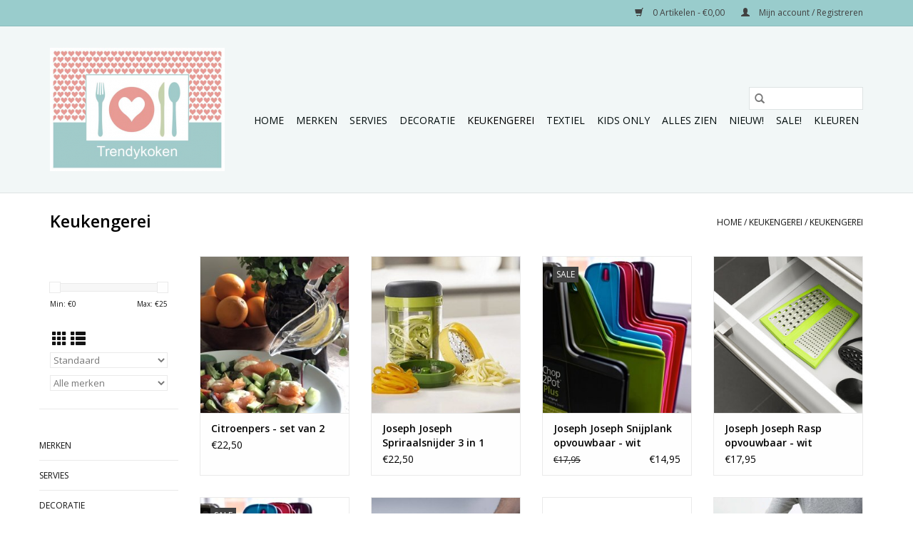

--- FILE ---
content_type: text/html;charset=utf-8
request_url: https://www.trendykoken.nl/keukengerei/keukengerei/
body_size: 8022
content:
<!DOCTYPE html>
<html lang="nl">
  <head>
    <meta charset="utf-8"/>
<!-- [START] 'blocks/head.rain' -->
<!--

  (c) 2008-2026 Lightspeed Netherlands B.V.
  http://www.lightspeedhq.com
  Generated: 19-01-2026 @ 06:37:42

-->
<link rel="canonical" href="https://www.trendykoken.nl/keukengerei/keukengerei/"/>
<link rel="alternate" href="https://www.trendykoken.nl/index.rss" type="application/rss+xml" title="Nieuwe producten"/>
<meta name="robots" content="noodp,noydir"/>
<meta name="google-site-verification" content="0BJiq_aiPm3vj4m64Hc9HpIE7Y_A0Wd6a0422aFQ3X8"/>
<meta property="og:url" content="https://www.trendykoken.nl/keukengerei/keukengerei/?source=facebook"/>
<meta property="og:site_name" content="Trendykoken"/>
<meta property="og:title" content="Keukengerei"/>
<meta property="og:description" content="De handigste spullen om het koken nog makkelijker te maken vind je bij Trendykoken!"/>
<!--[if lt IE 9]>
<script src="https://cdn.webshopapp.com/assets/html5shiv.js?2025-02-20"></script>
<![endif]-->
<!-- [END] 'blocks/head.rain' -->
    <title>Keukengerei - Trendykoken</title>
    <meta name="description" content="De handigste spullen om het koken nog makkelijker te maken vind je bij Trendykoken!" />
    <meta name="keywords" content="keukenspullen, keukengerei, " />
    <meta http-equiv="X-UA-Compatible" content="IE=edge,chrome=1">
    <meta name="viewport" content="width=device-width, initial-scale=1.0">
    <meta name="apple-mobile-web-app-capable" content="yes">
    <meta name="apple-mobile-web-app-status-bar-style" content="black">

    <link rel="shortcut icon" href="https://cdn.webshopapp.com/shops/1184/themes/118433/v/579415/assets/favicon.ico?20210310191629" type="image/x-icon" />
    <link href='//fonts.googleapis.com/css?family=Open%20Sans:400,300,600' rel='stylesheet' type='text/css'>
    <link href='//fonts.googleapis.com/css?family=Open%20Sans:400,300,600' rel='stylesheet' type='text/css'>
    <link rel="shortcut icon" href="https://cdn.webshopapp.com/shops/1184/themes/118433/v/579415/assets/favicon.ico?20210310191629" type="image/x-icon" />
    <link rel="stylesheet" href="https://cdn.webshopapp.com/shops/1184/themes/118433/assets/bootstrap-min.css?2025041420260020200921091826" />
    <link rel="stylesheet" href="https://cdn.webshopapp.com/shops/1184/themes/118433/assets/style.css?2025041420260020200921091826" />
    <link rel="stylesheet" href="https://cdn.webshopapp.com/shops/1184/themes/118433/assets/settings.css?2025041420260020200921091826" />
    <link rel="stylesheet" href="https://cdn.webshopapp.com/assets/gui-2-0.css?2025-02-20" />
    <link rel="stylesheet" href="https://cdn.webshopapp.com/assets/gui-responsive-2-0.css?2025-02-20" />
    <link rel="stylesheet" href="https://cdn.webshopapp.com/shops/1184/themes/118433/assets/custom.css?2025041420260020200921091826" />
    
    <script src="https://cdn.webshopapp.com/assets/jquery-1-9-1.js?2025-02-20"></script>
    <script src="https://cdn.webshopapp.com/assets/jquery-ui-1-10-1.js?2025-02-20"></script>

    <script type="text/javascript" src="https://cdn.webshopapp.com/shops/1184/themes/118433/assets/global.js?2025041420260020200921091826"></script>
		<script type="text/javascript" src="https://cdn.webshopapp.com/shops/1184/themes/118433/assets/bootstrap-min.js?2025041420260020200921091826"></script>
    <script type="text/javascript" src="https://cdn.webshopapp.com/shops/1184/themes/118433/assets/jcarousel.js?2025041420260020200921091826"></script>
    <script type="text/javascript" src="https://cdn.webshopapp.com/assets/gui.js?2025-02-20"></script>
    <script type="text/javascript" src="https://cdn.webshopapp.com/assets/gui-responsive-2-0.js?2025-02-20"></script>

    <script type="text/javascript" src="https://cdn.webshopapp.com/shops/1184/themes/118433/assets/share42.js?2025041420260020200921091826"></script>

    <!--[if lt IE 9]>
    <link rel="stylesheet" href="https://cdn.webshopapp.com/shops/1184/themes/118433/assets/style-ie.css?2025041420260020200921091826" />
    <![endif]-->
    <link rel="stylesheet" media="print" href="https://cdn.webshopapp.com/shops/1184/themes/118433/assets/print-min.css?2025041420260020200921091826" />
  </head>
  <body>
    <header>
  <div class="topnav">
    <div class="container">
      
      <div class="right">
        <span role="region" aria-label="Winkelwagen">
          <a href="https://www.trendykoken.nl/cart/" title="Winkelwagen" class="cart">
            <span class="glyphicon glyphicon-shopping-cart"></span>
            0 Artikelen - €0,00
          </a>
        </span>
        <span>
          <a href="https://www.trendykoken.nl/account/" title="Mijn account" class="my-account">
            <span class="glyphicon glyphicon-user"></span>
                        	Mijn account / Registreren
                      </a>
        </span>
      </div>
    </div>
  </div>

  <div class="navigation container">
    <div class="align">
      <div class="burger">
        <button type="button" aria-label="Open menu">
          <img src="https://cdn.webshopapp.com/shops/1184/themes/118433/assets/hamburger.png?2025041420260020200921091826" width="32" height="32" alt="Menu">
        </button>
      </div>

              <div class="vertical logo">
          <a href="https://www.trendykoken.nl/" title="Trendykoken - online kookwinkel voor keukengerei -keukenaccesoires- koken">
            <img src="https://cdn.webshopapp.com/shops/1184/themes/118433/v/579410/assets/logo.png?20210310191441" alt="Trendykoken - online kookwinkel voor keukengerei -keukenaccesoires- koken" />
          </a>
        </div>
      
      <nav class="nonbounce desktop vertical">
        <form action="https://www.trendykoken.nl/search/" method="get" id="formSearch" role="search">
          <input type="text" name="q" autocomplete="off" value="" aria-label="Zoeken" />
          <button type="submit" class="search-btn" title="Zoeken">
            <span class="glyphicon glyphicon-search"></span>
          </button>
        </form>
        <ul region="navigation" aria-label=Navigation menu>
          <li class="item home ">
            <a class="itemLink" href="https://www.trendykoken.nl/">Home</a>
          </li>
          
                    	<li class="item sub">
              <a class="itemLink" href="https://www.trendykoken.nl/merken/" title="Merken ">
                Merken 
              </a>
                            	<span class="glyphicon glyphicon-play"></span>
                <ul class="subnav">
                                      <li class="subitem">
                      <a class="subitemLink" href="https://www.trendykoken.nl/merken/mica-decorations/" title="Mica decorations">Mica decorations</a>
                                          </li>
                	                    <li class="subitem">
                      <a class="subitemLink" href="https://www.trendykoken.nl/merken/lavandoux/" title="Lavandoux">Lavandoux</a>
                                          </li>
                	                    <li class="subitem">
                      <a class="subitemLink" href="https://www.trendykoken.nl/merken/kitchen-trend/" title="Kitchen trend">Kitchen trend</a>
                                          </li>
                	                    <li class="subitem">
                      <a class="subitemLink" href="https://www.trendykoken.nl/merken/costa-nova-casafina/" title="Costa nova/ Casafina">Costa nova/ Casafina</a>
                                          </li>
                	                    <li class="subitem">
                      <a class="subitemLink" href="https://www.trendykoken.nl/merken/dixie-sweden/" title="Dixie Sweden">Dixie Sweden</a>
                                          </li>
                	                    <li class="subitem">
                      <a class="subitemLink" href="https://www.trendykoken.nl/merken/broste-copenhagen/" title="Broste Copenhagen">Broste Copenhagen</a>
                                          </li>
                	                    <li class="subitem">
                      <a class="subitemLink" href="https://www.trendykoken.nl/merken/bloomingville/" title="Bloomingville">Bloomingville</a>
                                          </li>
                	                    <li class="subitem">
                      <a class="subitemLink" href="https://www.trendykoken.nl/merken/present-time/" title="Present time">Present time</a>
                                          </li>
                	                    <li class="subitem">
                      <a class="subitemLink" href="https://www.trendykoken.nl/merken/pomax/" title="Pomax">Pomax</a>
                                          </li>
                	                    <li class="subitem">
                      <a class="subitemLink" href="https://www.trendykoken.nl/merken/linen-more/" title="Linen &amp; More">Linen &amp; More</a>
                                          </li>
                	                    <li class="subitem">
                      <a class="subitemLink" href="https://www.trendykoken.nl/merken/elzet/" title="Elzet">Elzet</a>
                                          </li>
                	                    <li class="subitem">
                      <a class="subitemLink" href="https://www.trendykoken.nl/merken/j-line/" title="J-Line">J-Line</a>
                                          </li>
                	                    <li class="subitem">
                      <a class="subitemLink" href="https://www.trendykoken.nl/merken/home-delight/" title="Home Delight">Home Delight</a>
                                          </li>
                	                    <li class="subitem">
                      <a class="subitemLink" href="https://www.trendykoken.nl/merken/karlsson-klokken/" title="Karlsson klokken">Karlsson klokken</a>
                                          </li>
                	                    <li class="subitem">
                      <a class="subitemLink" href="https://www.trendykoken.nl/merken/leitmotiv-lampen/" title="Leitmotiv lampen">Leitmotiv lampen</a>
                                          </li>
                	                    <li class="subitem">
                      <a class="subitemLink" href="https://www.trendykoken.nl/merken/leeff/" title="Leeff">Leeff</a>
                                          </li>
                	                    <li class="subitem">
                      <a class="subitemLink" href="https://www.trendykoken.nl/merken/la-rochere-gobelet-glazen/" title="La Rochère Gobelet glazen">La Rochère Gobelet glazen</a>
                                          </li>
                	              	</ul>
                          </li>
                    	<li class="item sub">
              <a class="itemLink" href="https://www.trendykoken.nl/servies/" title="Servies ">
                Servies 
              </a>
                            	<span class="glyphicon glyphicon-play"></span>
                <ul class="subnav">
                                      <li class="subitem">
                      <a class="subitemLink" href="https://www.trendykoken.nl/servies/landelijk-servies-alles-zien/" title="Landelijk servies - alles zien">Landelijk servies - alles zien</a>
                                              <ul class="subnav">
                                                      <li class="subitem">
                              <a class="subitemLink" href="https://www.trendykoken.nl/servies/landelijk-servies-alles-zien/dinerborden/" title="- Dinerborden">- Dinerborden</a>
                            </li>
                                                      <li class="subitem">
                              <a class="subitemLink" href="https://www.trendykoken.nl/servies/landelijk-servies-alles-zien/ontbijtborden/" title="- Ontbijtborden">- Ontbijtborden</a>
                            </li>
                                                      <li class="subitem">
                              <a class="subitemLink" href="https://www.trendykoken.nl/servies/landelijk-servies-alles-zien/pastaborden/" title="- Pastaborden">- Pastaborden</a>
                            </li>
                                                      <li class="subitem">
                              <a class="subitemLink" href="https://www.trendykoken.nl/servies/landelijk-servies-alles-zien/soepkom/" title="- Soepkom ">- Soepkom </a>
                            </li>
                                                      <li class="subitem">
                              <a class="subitemLink" href="https://www.trendykoken.nl/servies/landelijk-servies-alles-zien/mokken-en-bekers/" title="- Mokken en bekers">- Mokken en bekers</a>
                            </li>
                                                      <li class="subitem">
                              <a class="subitemLink" href="https://www.trendykoken.nl/servies/landelijk-servies-alles-zien/kommen-en-schalen/" title="- Kommen en schalen">- Kommen en schalen</a>
                            </li>
                                                      <li class="subitem">
                              <a class="subitemLink" href="https://www.trendykoken.nl/servies/landelijk-servies-alles-zien/gebakbordjes-eidopjes-theepotten-enz/" title="- Gebakbordjes, eidopjes, theepotten enz.">- Gebakbordjes, eidopjes, theepotten enz.</a>
                            </li>
                                                  </ul>
                                          </li>
                	                    <li class="subitem">
                      <a class="subitemLink" href="https://www.trendykoken.nl/servies/ovenschalen/" title="Ovenschalen">Ovenschalen</a>
                                          </li>
                	                    <li class="subitem">
                      <a class="subitemLink" href="https://www.trendykoken.nl/servies/broste-copenhagen/" title="Broste Copenhagen">Broste Copenhagen</a>
                                          </li>
                	                    <li class="subitem">
                      <a class="subitemLink" href="https://www.trendykoken.nl/servies/portugees-aardewerk/" title=" Portugees aardewerk "> Portugees aardewerk </a>
                                          </li>
                	                    <li class="subitem">
                      <a class="subitemLink" href="https://www.trendykoken.nl/servies/kleurrijk-aardewerk-servies/" title="Kleurrijk aardewerk servies">Kleurrijk aardewerk servies</a>
                                          </li>
                	                    <li class="subitem">
                      <a class="subitemLink" href="https://www.trendykoken.nl/servies/karaffen-water-wijn-en-cocktail-glazen/" title="Karaffen, water, wijn en cocktail glazen">Karaffen, water, wijn en cocktail glazen</a>
                                          </li>
                	                    <li class="subitem">
                      <a class="subitemLink" href="https://www.trendykoken.nl/servies/koffie-en-thee-glazen-theepotten/" title="Koffie-en thee glazen, theepotten">Koffie-en thee glazen, theepotten</a>
                                          </li>
                	              	</ul>
                          </li>
                    	<li class="item sub">
              <a class="itemLink" href="https://www.trendykoken.nl/decoratie/" title="Decoratie">
                Decoratie
              </a>
                            	<span class="glyphicon glyphicon-play"></span>
                <ul class="subnav">
                                      <li class="subitem">
                      <a class="subitemLink" href="https://www.trendykoken.nl/decoratie/alles-zien/" title="Alles zien">Alles zien</a>
                                          </li>
                	                    <li class="subitem">
                      <a class="subitemLink" href="https://www.trendykoken.nl/decoratie/klokken/" title="Klokken ">Klokken </a>
                                          </li>
                	                    <li class="subitem">
                      <a class="subitemLink" href="https://www.trendykoken.nl/decoratie/lampen/" title="Lampen">Lampen</a>
                                          </li>
                	                    <li class="subitem">
                      <a class="subitemLink" href="https://www.trendykoken.nl/decoratie/kaarsenstandaard/" title="Kaarsenstandaard">Kaarsenstandaard</a>
                                          </li>
                	                    <li class="subitem">
                      <a class="subitemLink" href="https://www.trendykoken.nl/decoratie/vazen/" title="Vazen">Vazen</a>
                                          </li>
                	                    <li class="subitem">
                      <a class="subitemLink" href="https://www.trendykoken.nl/decoratie/broodplanken-en-broodmanden/" title="Broodplanken en broodmanden">Broodplanken en broodmanden</a>
                                              <ul class="subnav">
                                                      <li class="subitem">
                              <a class="subitemLink" href="https://www.trendykoken.nl/decoratie/broodplanken-en-broodmanden/broodplanken/" title="Broodplanken">Broodplanken</a>
                            </li>
                                                      <li class="subitem">
                              <a class="subitemLink" href="https://www.trendykoken.nl/decoratie/broodplanken-en-broodmanden/manden-bamboe-en-rotan/" title="Manden, bamboe en rotan.">Manden, bamboe en rotan.</a>
                            </li>
                                                      <li class="subitem">
                              <a class="subitemLink" href="https://www.trendykoken.nl/decoratie/broodplanken-en-broodmanden/opdienen-en-presenteren/" title="Opdienen en presenteren">Opdienen en presenteren</a>
                            </li>
                                                  </ul>
                                          </li>
                	                    <li class="subitem">
                      <a class="subitemLink" href="https://www.trendykoken.nl/decoratie/boho-ibiza-style/" title="Boho Ibiza style">Boho Ibiza style</a>
                                          </li>
                	                    <li class="subitem">
                      <a class="subitemLink" href="https://www.trendykoken.nl/decoratie/diversen/" title="Diversen">Diversen</a>
                                              <ul class="subnav">
                                                      <li class="subitem">
                              <a class="subitemLink" href="https://www.trendykoken.nl/decoratie/diversen/artikelen-banner/" title="Artikelen banner">Artikelen banner</a>
                            </li>
                                                  </ul>
                                          </li>
                	              	</ul>
                          </li>
                    	<li class="item sub active">
              <a class="itemLink" href="https://www.trendykoken.nl/keukengerei/" title="Keukengerei">
                Keukengerei
              </a>
                            	<span class="glyphicon glyphicon-play"></span>
                <ul class="subnav">
                                      <li class="subitem">
                      <a class="subitemLink" href="https://www.trendykoken.nl/keukengerei/keukengerei/" title="Keukengerei">Keukengerei</a>
                                          </li>
                	                    <li class="subitem">
                      <a class="subitemLink" href="https://www.trendykoken.nl/keukengerei/bakbenodigdheden/" title="Bakbenodigdheden">Bakbenodigdheden</a>
                                          </li>
                	                    <li class="subitem">
                      <a class="subitemLink" href="https://www.trendykoken.nl/keukengerei/rechauds-en-metalen-onderzetters/" title="Rechauds en metalen onderzetters">Rechauds en metalen onderzetters</a>
                                          </li>
                	                    <li class="subitem">
                      <a class="subitemLink" href="https://www.trendykoken.nl/keukengerei/vershouddozen-en-lunchboxen/" title="Vershouddozen en lunchboxen">Vershouddozen en lunchboxen</a>
                                          </li>
                	              	</ul>
                          </li>
                    	<li class="item sub">
              <a class="itemLink" href="https://www.trendykoken.nl/textiel/" title="Textiel">
                Textiel
              </a>
                            	<span class="glyphicon glyphicon-play"></span>
                <ul class="subnav">
                                      <li class="subitem">
                      <a class="subitemLink" href="https://www.trendykoken.nl/textiel/tafelkleden-en-tafellopers/" title="Tafelkleden en tafellopers">Tafelkleden en tafellopers</a>
                                              <ul class="subnav">
                                                      <li class="subitem">
                              <a class="subitemLink" href="https://www.trendykoken.nl/textiel/tafelkleden-en-tafellopers/tafelkleden/" title="Tafelkleden">Tafelkleden</a>
                            </li>
                                                      <li class="subitem">
                              <a class="subitemLink" href="https://www.trendykoken.nl/textiel/tafelkleden-en-tafellopers/tafellopers/" title="Tafellopers">Tafellopers</a>
                            </li>
                                                  </ul>
                                          </li>
                	                    <li class="subitem">
                      <a class="subitemLink" href="https://www.trendykoken.nl/textiel/placemats-en-onderzetters/" title="Placemats en onderzetters">Placemats en onderzetters</a>
                                          </li>
                	                    <li class="subitem">
                      <a class="subitemLink" href="https://www.trendykoken.nl/textiel/theedoeken/" title="Theedoeken ">Theedoeken </a>
                                          </li>
                	                    <li class="subitem">
                      <a class="subitemLink" href="https://www.trendykoken.nl/textiel/schort-pannenlap-en-ovenhandschoenen/" title="Schort, pannenlap en ovenhandschoenen">Schort, pannenlap en ovenhandschoenen</a>
                                          </li>
                	                    <li class="subitem">
                      <a class="subitemLink" href="https://www.trendykoken.nl/textiel/plaids-en-dekens/" title="Plaids en dekens ">Plaids en dekens </a>
                                          </li>
                	              	</ul>
                          </li>
                    	<li class="item sub">
              <a class="itemLink" href="https://www.trendykoken.nl/kids-only/" title="Kids only">
                Kids only
              </a>
                            	<span class="glyphicon glyphicon-play"></span>
                <ul class="subnav">
                                      <li class="subitem">
                      <a class="subitemLink" href="https://www.trendykoken.nl/kids-only/kinderservies/" title="Kinderservies">Kinderservies</a>
                                          </li>
                	                    <li class="subitem">
                      <a class="subitemLink" href="https://www.trendykoken.nl/kids-only/ijs-blokjes-vormen/" title="IJs blokjes vormen">IJs blokjes vormen</a>
                                          </li>
                	                    <li class="subitem">
                      <a class="subitemLink" href="https://www.trendykoken.nl/kids-only/kinderkamer-deco/" title="Kinderkamer deco">Kinderkamer deco</a>
                                          </li>
                	                    <li class="subitem">
                      <a class="subitemLink" href="https://www.trendykoken.nl/kids-only/leuke-lampen-en-klokken/" title="Leuke lampen en klokken">Leuke lampen en klokken</a>
                                          </li>
                	              	</ul>
                          </li>
                    	<li class="item">
              <a class="itemLink" href="https://www.trendykoken.nl/alles-zien/" title="Alles zien">
                Alles zien
              </a>
                          </li>
                    	<li class="item">
              <a class="itemLink" href="https://www.trendykoken.nl/nieuw/" title="NIEUW!">
                NIEUW!
              </a>
                          </li>
                    	<li class="item">
              <a class="itemLink" href="https://www.trendykoken.nl/sale/" title="Sale!">
                Sale!
              </a>
                          </li>
                    	<li class="item sub">
              <a class="itemLink" href="https://www.trendykoken.nl/kleuren/" title="Kleuren">
                Kleuren
              </a>
                            	<span class="glyphicon glyphicon-play"></span>
                <ul class="subnav">
                                      <li class="subitem">
                      <a class="subitemLink" href="https://www.trendykoken.nl/kleuren/wit-ecru/" title="Wit, ecru">Wit, ecru</a>
                                          </li>
                	                    <li class="subitem">
                      <a class="subitemLink" href="https://www.trendykoken.nl/kleuren/beige-taupe-goud-bruin/" title="beige, taupe, goud, bruin">beige, taupe, goud, bruin</a>
                                          </li>
                	                    <li class="subitem">
                      <a class="subitemLink" href="https://www.trendykoken.nl/kleuren/grijs-zilver/" title="Grijs/Zilver">Grijs/Zilver</a>
                                          </li>
                	                    <li class="subitem">
                      <a class="subitemLink" href="https://www.trendykoken.nl/kleuren/blauw/" title="Blauw">Blauw</a>
                                          </li>
                	                    <li class="subitem">
                      <a class="subitemLink" href="https://www.trendykoken.nl/kleuren/groen/" title="Groen">Groen</a>
                                          </li>
                	                    <li class="subitem">
                      <a class="subitemLink" href="https://www.trendykoken.nl/kleuren/zwart/" title="Zwart">Zwart</a>
                                          </li>
                	                    <li class="subitem">
                      <a class="subitemLink" href="https://www.trendykoken.nl/kleuren/geel-roze-rood/" title="geel, roze, rood">geel, roze, rood</a>
                                          </li>
                	                    <li class="subitem">
                      <a class="subitemLink" href="https://www.trendykoken.nl/kleuren/kleurrijk/" title="kleurrijk">kleurrijk</a>
                                          </li>
                	                    <li class="subitem">
                      <a class="subitemLink" href="https://www.trendykoken.nl/kleuren/transparant/" title="transparant">transparant</a>
                                          </li>
                	              	</ul>
                          </li>
          
          
          
          
                  </ul>

        <span class="glyphicon glyphicon-remove"></span>
      </nav>
    </div>
  </div>
</header>

    <div class="wrapper">
      <div class="container content" role="main">
                <div class="page-title row">
  <div class="col-sm-6 col-md-6">
    <h1>Keukengerei</h1>
  </div>
  <div class="col-sm-6 col-md-6 breadcrumbs text-right" role="nav" aria-label="Breadcrumbs">
  <a href="https://www.trendykoken.nl/" title="Home">Home</a>

      / <a href="https://www.trendykoken.nl/keukengerei/" >Keukengerei</a>
      / <a href="https://www.trendykoken.nl/keukengerei/keukengerei/" aria-current="true">Keukengerei</a>
  </div>

  </div>
<div class="products row">
  <div class="col-md-2 sidebar" role="complementary">
    <div class="row sort">
      <form action="https://www.trendykoken.nl/keukengerei/keukengerei/" method="get" id="filter_form" class="col-xs-12 col-sm-12">
        <input type="hidden" name="mode" value="grid" id="filter_form_mode" />
        <input type="hidden" name="limit" value="24" id="filter_form_limit" />
        <input type="hidden" name="sort" value="default" id="filter_form_sort" />
        <input type="hidden" name="max" value="25" id="filter_form_max" />
        <input type="hidden" name="min" value="0" id="filter_form_min" />

        <div class="price-filter" aria-hidden="true">
          <div class="sidebar-filter-slider">
            <div id="collection-filter-price"></div>
          </div>
          <div class="price-filter-range clear">
            <div class="min">Min: €<span>0</span></div>
            <div class="max">Max: €<span>25</span></div>
          </div>
        </div>

        <div class="modes hidden-xs hidden-sm">
          <a href="?mode=grid" aria-label="Rasterweergave"><i class="glyphicon glyphicon-th" role="presentation"></i></a>
          <a href="?mode=list" aria-label="Lijstweergave"><i class="glyphicon glyphicon-th-list" role="presentation"></i></a>
        </div>

        <select name="sort" onchange="$('#formSortModeLimit').submit();" aria-label="Sorteren op">
                    	<option value="default" selected="selected">Standaard</option>
                    	<option value="popular">Meest bekeken</option>
                    	<option value="newest">Nieuwste producten</option>
                    	<option value="lowest">Laagste prijs</option>
                    	<option value="highest">Hoogste prijs</option>
                    	<option value="asc">Naam oplopend</option>
                    	<option value="desc">Naam aflopend</option>
                  </select>

                  <select name="brand" aria-label="Filter by Merk">
                        	<option value="0" selected="selected">Alle merken</option>
                        	<option value="4207">Joseph Joseph</option>
                      </select>
        
              </form>
  	</div>

    			<div class="row" role="navigation" aria-label="Categorieën">
				<ul>
  				    				<li class="item">
              <span class="arrow"></span>
              <a href="https://www.trendykoken.nl/merken/" class="itemLink"  title="Merken ">
                Merken                </a>

                  				</li>
  				    				<li class="item">
              <span class="arrow"></span>
              <a href="https://www.trendykoken.nl/servies/" class="itemLink"  title="Servies ">
                Servies                </a>

                  				</li>
  				    				<li class="item">
              <span class="arrow"></span>
              <a href="https://www.trendykoken.nl/decoratie/" class="itemLink"  title="Decoratie">
                Decoratie               </a>

                  				</li>
  				    				<li class="item">
              <span class="arrow"></span>
              <a href="https://www.trendykoken.nl/keukengerei/" class="itemLink active" aria-current="true" title="Keukengerei">
                Keukengerei               </a>

                  						<ul class="subnav">
      						      							<li class="subitem">
                      <span class="arrow "></span>
                      <a href="https://www.trendykoken.nl/keukengerei/keukengerei/" class="subitemLink active" aria-current="true" title="Keukengerei">
                        Keukengerei                       </a>
        							      							</li>
      						      							<li class="subitem">
                      <span class="arrow "></span>
                      <a href="https://www.trendykoken.nl/keukengerei/bakbenodigdheden/" class="subitemLink"  title="Bakbenodigdheden">
                        Bakbenodigdheden                       </a>
        							      							</li>
      						      							<li class="subitem">
                      <span class="arrow "></span>
                      <a href="https://www.trendykoken.nl/keukengerei/rechauds-en-metalen-onderzetters/" class="subitemLink"  title="Rechauds en metalen onderzetters">
                        Rechauds en metalen onderzetters                       </a>
        							      							</li>
      						      							<li class="subitem">
                      <span class="arrow "></span>
                      <a href="https://www.trendykoken.nl/keukengerei/vershouddozen-en-lunchboxen/" class="subitemLink"  title="Vershouddozen en lunchboxen">
                        Vershouddozen en lunchboxen                       </a>
        							      							</li>
      						    						</ul>
    					    				</li>
  				    				<li class="item">
              <span class="arrow"></span>
              <a href="https://www.trendykoken.nl/textiel/" class="itemLink"  title="Textiel">
                Textiel               </a>

                  				</li>
  				    				<li class="item">
              <span class="arrow"></span>
              <a href="https://www.trendykoken.nl/kids-only/" class="itemLink"  title="Kids only">
                Kids only               </a>

                  				</li>
  				    				<li class="item">
              <span class="arrow"></span>
              <a href="https://www.trendykoken.nl/alles-zien/" class="itemLink"  title="Alles zien">
                Alles zien               </a>

                  				</li>
  				    				<li class="item">
              <span class="arrow"></span>
              <a href="https://www.trendykoken.nl/nieuw/" class="itemLink"  title="NIEUW!">
                NIEUW!               </a>

                  				</li>
  				    				<li class="item">
              <span class="arrow"></span>
              <a href="https://www.trendykoken.nl/sale/" class="itemLink"  title="Sale!">
                Sale!               </a>

                  				</li>
  				    				<li class="item">
              <span class="arrow"></span>
              <a href="https://www.trendykoken.nl/kleuren/" class="itemLink"  title="Kleuren">
                Kleuren               </a>

                  				</li>
  				  			</ul>
      </div>
		  </div>

  <div class="col-sm-12 col-md-10" role="region" aria-label="Product Listing">
        	<div class="product col-xs-6 col-sm-3 col-md-3">
  <div class="image-wrap">
    <a href="https://www.trendykoken.nl/citroenpers-set-van-2.html" title="Citroenpers - set van 2">
                              <img src="https://cdn.webshopapp.com/shops/1184/files/416476473/262x276x1/citroenpers-set-van-2.jpg" width="262" height="276" alt="Citroenpers - set van 2" title="Citroenpers - set van 2" />
                </a>

    <div class="description text-center">
      <a href="https://www.trendykoken.nl/citroenpers-set-van-2.html" title="Citroenpers - set van 2">
                <div class="text">
                    Deze design citroenpers maakt een diner extra classy!
                  </div>
      </a>
      <a href="https://www.trendykoken.nl/cart/add/155173616/" class="cart">Toevoegen aan winkelwagen</a>    </div>
  </div>

  <div class="info">
    <a href="https://www.trendykoken.nl/citroenpers-set-van-2.html" title="Citroenpers - set van 2" class="title">
   Citroenpers - set van 2     </a>

    <div class="left">
    
    €22,50 
   </div>
         </div>
</div>



        	<div class="product col-xs-6 col-sm-3 col-md-3">
  <div class="image-wrap">
    <a href="https://www.trendykoken.nl/spriraalsnijder-3-in-1.html" title="Joseph Joseph Spriraalsnijder 3 in 1">
                              <img src="https://cdn.webshopapp.com/shops/1184/files/163632695/262x276x1/joseph-joseph-spriraalsnijder-3-in-1.jpg" width="262" height="276" alt="Joseph Joseph Spriraalsnijder 3 in 1" title="Joseph Joseph Spriraalsnijder 3 in 1" />
                </a>

    <div class="description text-center">
      <a href="https://www.trendykoken.nl/spriraalsnijder-3-in-1.html" title="Joseph Joseph Spriraalsnijder 3 in 1">
                <div class="text">
                    Maak eens een lekker gezonde pasta met groentenoodles.
                  </div>
      </a>
      <a href="https://www.trendykoken.nl/cart/add/101948252/" class="cart">Toevoegen aan winkelwagen</a>    </div>
  </div>

  <div class="info">
    <a href="https://www.trendykoken.nl/spriraalsnijder-3-in-1.html" title="Joseph Joseph Spriraalsnijder 3 in 1" class="title">
   Joseph Joseph Spriraalsnijder 3 in 1     </a>

    <div class="left">
    
    €22,50 
   </div>
         </div>
</div>


<div class="clearfix visible-xs"></div>

        	<div class="product col-xs-6 col-sm-3 col-md-3">
  <div class="image-wrap">
    <a href="https://www.trendykoken.nl/snijplank-opvouwbaar-wit.html" title="Joseph Joseph Snijplank opvouwbaar - wit">
               <div class="sale-new">
        Sale
      </div>
                           <img src="https://cdn.webshopapp.com/shops/1184/files/487772427/262x276x1/joseph-joseph-snijplank-opvouwbaar-wit.jpg" width="262" height="276" alt="Joseph Joseph Snijplank opvouwbaar - wit" title="Joseph Joseph Snijplank opvouwbaar - wit" />
                </a>

    <div class="description text-center">
      <a href="https://www.trendykoken.nl/snijplank-opvouwbaar-wit.html" title="Joseph Joseph Snijplank opvouwbaar - wit">
                <div class="text">
                    Handige opvouwbare snijplank van Joseph joseph!
                  </div>
      </a>
      <a href="https://www.trendykoken.nl/cart/add/318125075/" class="cart">Toevoegen aan winkelwagen</a>    </div>
  </div>

  <div class="info">
    <a href="https://www.trendykoken.nl/snijplank-opvouwbaar-wit.html" title="Joseph Joseph Snijplank opvouwbaar - wit" class="title">
   Joseph Joseph Snijplank opvouwbaar - wit     </a>

    <div class="left">
          <span class="old-price">€17,95</span>
          </div>
        <div class="right">
    
    €14,95 
   </div>
         </div>
</div>



        	<div class="product col-xs-6 col-sm-3 col-md-3">
  <div class="image-wrap">
    <a href="https://www.trendykoken.nl/rasp-opvouwbaar-wit.html" title="Joseph Joseph Rasp opvouwbaar - wit">
                              <img src="https://cdn.webshopapp.com/shops/1184/files/487576341/262x276x1/joseph-joseph-rasp-opvouwbaar-wit.jpg" width="262" height="276" alt="Joseph Joseph Rasp opvouwbaar - wit" title="Joseph Joseph Rasp opvouwbaar - wit" />
                </a>

    <div class="description text-center">
      <a href="https://www.trendykoken.nl/rasp-opvouwbaar-wit.html" title="Joseph Joseph Rasp opvouwbaar - wit">
                <div class="text">
                    Handig opbergen deze rasp van Joseph Joseph!
                  </div>
      </a>
      <a href="https://www.trendykoken.nl/cart/add/317832003/" class="cart">Toevoegen aan winkelwagen</a>    </div>
  </div>

  <div class="info">
    <a href="https://www.trendykoken.nl/rasp-opvouwbaar-wit.html" title="Joseph Joseph Rasp opvouwbaar - wit" class="title">
   Joseph Joseph Rasp opvouwbaar - wit     </a>

    <div class="left">
    
    €17,95 
   </div>
         </div>
</div>


<div class="clearfix"></div>

        	<div class="product col-xs-6 col-sm-3 col-md-3">
  <div class="image-wrap">
    <a href="https://www.trendykoken.nl/snijplank-opvouwbaar.html" title="Joseph Joseph Snijplank opvouwbaar - zwart">
               <div class="sale-new">
        Sale
      </div>
                           <img src="https://cdn.webshopapp.com/shops/1184/files/487577675/262x276x1/joseph-joseph-snijplank-opvouwbaar-zwart.jpg" width="262" height="276" alt="Joseph Joseph Snijplank opvouwbaar - zwart" title="Joseph Joseph Snijplank opvouwbaar - zwart" />
                </a>

    <div class="description text-center">
      <a href="https://www.trendykoken.nl/snijplank-opvouwbaar.html" title="Joseph Joseph Snijplank opvouwbaar - zwart">
                <div class="text">
                    Handige opvouwbare snijplank van Joseph joseph!
                  </div>
      </a>
      <a href="https://www.trendykoken.nl/cart/add/317780310/" class="cart">Toevoegen aan winkelwagen</a>    </div>
  </div>

  <div class="info">
    <a href="https://www.trendykoken.nl/snijplank-opvouwbaar.html" title="Joseph Joseph Snijplank opvouwbaar - zwart" class="title">
   Joseph Joseph Snijplank opvouwbaar - zwart     </a>

    <div class="left">
          <span class="old-price">€17,95</span>
          </div>
        <div class="right">
    
    €14,95 
   </div>
         </div>
</div>



        	<div class="product col-xs-6 col-sm-3 col-md-3">
  <div class="image-wrap">
    <a href="https://www.trendykoken.nl/vierkant-vergiet.html" title="Joseph Joseph Vierkant Vergiet - wit">
                              <img src="https://cdn.webshopapp.com/shops/1184/files/2395171/262x276x1/joseph-joseph-vierkant-vergiet-wit.jpg" width="262" height="276" alt="Joseph Joseph Vierkant Vergiet - wit" title="Joseph Joseph Vierkant Vergiet - wit" />
                </a>

    <div class="description text-center">
      <a href="https://www.trendykoken.nl/vierkant-vergiet.html" title="Joseph Joseph Vierkant Vergiet - wit">
                <div class="text">
                    Handig en stabiel vergiet van Joseph Joseph! In wit of groen.
                  </div>
      </a>
      <a href="https://www.trendykoken.nl/cart/add/2917142/" class="cart">Toevoegen aan winkelwagen</a>    </div>
  </div>

  <div class="info">
    <a href="https://www.trendykoken.nl/vierkant-vergiet.html" title="Joseph Joseph Vierkant Vergiet - wit" class="title">
   Joseph Joseph Vierkant Vergiet - wit     </a>

    <div class="left">
    
    €13,95 
   </div>
         </div>
</div>


<div class="clearfix visible-xs"></div>

        	<div class="product col-xs-6 col-sm-3 col-md-3">
  <div class="image-wrap">
    <a href="https://www.trendykoken.nl/rotary-peeler-grijs.html" title="Joseph Joseph Rotary Peeler  - grijs">
                              <img src="https://cdn.webshopapp.com/shops/1184/files/414384526/262x276x1/joseph-joseph-rotary-peeler-grijs.jpg" width="262" height="276" alt="Joseph Joseph Rotary Peeler  - grijs" title="Joseph Joseph Rotary Peeler  - grijs" />
                </a>

    <div class="description text-center">
      <a href="https://www.trendykoken.nl/rotary-peeler-grijs.html" title="Joseph Joseph Rotary Peeler  - grijs">
                <div class="text">
                    Met deze handige dunschiller heb je drie verschillende snijbladen handig bijeen in één unit.
                  </div>
      </a>
      <a href="https://www.trendykoken.nl/cart/add/273751539/" class="cart">Toevoegen aan winkelwagen</a>    </div>
  </div>

  <div class="info">
    <a href="https://www.trendykoken.nl/rotary-peeler-grijs.html" title="Joseph Joseph Rotary Peeler  - grijs" class="title">
   Joseph Joseph Rotary Peeler  - grijs     </a>

    <div class="left">
    
    €17,50 
   </div>
         </div>
</div>



        	<div class="product col-xs-6 col-sm-3 col-md-3">
  <div class="image-wrap">
    <a href="https://www.trendykoken.nl/vierkant-vergiet-groen.html" title="Joseph Joseph Vierkant Vergiet - groen">
                              <img src="https://cdn.webshopapp.com/shops/1184/files/414384570/262x276x1/joseph-joseph-vierkant-vergiet-groen.jpg" width="262" height="276" alt="Joseph Joseph Vierkant Vergiet - groen" title="Joseph Joseph Vierkant Vergiet - groen" />
                </a>

    <div class="description text-center">
      <a href="https://www.trendykoken.nl/vierkant-vergiet-groen.html" title="Joseph Joseph Vierkant Vergiet - groen">
                <div class="text">
                    Handig en stabiel vergiet van Joseph Joseph! In wit of groen.
                  </div>
      </a>
      <a href="https://www.trendykoken.nl/cart/add/273751901/" class="cart">Toevoegen aan winkelwagen</a>    </div>
  </div>

  <div class="info">
    <a href="https://www.trendykoken.nl/vierkant-vergiet-groen.html" title="Joseph Joseph Vierkant Vergiet - groen" class="title">
   Joseph Joseph Vierkant Vergiet - groen     </a>

    <div class="left">
    
    €13,95 
   </div>
         </div>
</div>


<div class="clearfix"></div>

        	<div class="product col-xs-6 col-sm-3 col-md-3">
  <div class="image-wrap">
    <a href="https://www.trendykoken.nl/maatbekers-set-van-8.html" title="Joseph Joseph Maatbekers set van 8">
                              <img src="https://cdn.webshopapp.com/shops/1184/files/408202914/262x276x1/joseph-joseph-maatbekers-set-van-8.jpg" width="262" height="276" alt="Joseph Joseph Maatbekers set van 8" title="Joseph Joseph Maatbekers set van 8" />
                </a>

    <div class="description text-center">
      <a href="https://www.trendykoken.nl/maatbekers-set-van-8.html" title="Joseph Joseph Maatbekers set van 8">
                <div class="text">
                    Super handig, deze maatbekers van Joseph Joseph!
                  </div>
      </a>
      <a href="https://www.trendykoken.nl/cart/add/267278302/" class="cart">Toevoegen aan winkelwagen</a>    </div>
  </div>

  <div class="info">
    <a href="https://www.trendykoken.nl/maatbekers-set-van-8.html" title="Joseph Joseph Maatbekers set van 8" class="title">
   Joseph Joseph Maatbekers set van 8     </a>

    <div class="left">
    
    €17,50 
   </div>
         </div>
</div>



          </div>
</div>


<script type="text/javascript">
  $(function(){
    $('#filter_form input, #filter_form select').change(function(){
      $(this).closest('form').submit();
    });

    $("#collection-filter-price").slider({
      range: true,
      min: 0,
      max: 25,
      values: [0, 25],
      step: 1,
      slide: function(event, ui) {
    		$('.sidebar-filter-range .min span').html(ui.values[0]);
    		$('.sidebar-filter-range .max span').html(ui.values[1]);

    		$('#filter_form_min').val(ui.values[0]);
    		$('#filter_form_max').val(ui.values[1]);
  		},
    	stop: function(event, ui) {
    		$('#filter_form').submit();
  		}
    });
  });
</script>
      </div>

      <footer>
  <hr class="full-width" />
  <div class="container">
    <div class="social row">
              <form id="formNewsletter" action="https://www.trendykoken.nl/account/newsletter/" method="post" class="newsletter col-xs-12 col-sm-7 col-md-7">
          <label class="title" for="formNewsletterEmail">Meld je aan voor onze nieuwsbrief:</label>
          <input type="hidden" name="key" value="10a9fec4aae9582f978d3932722fe0e4" />
          <input type="text" name="email" id="formNewsletterEmail" value="" placeholder="E-mail"/>
          <button
            type="submit"
            class="btn glyphicon glyphicon-send"
            title="Abonneer"
          >
            <span>Abonneer</span>
          </button>
        </form>
      
            	<div class="social-media col-xs-12 col-md-12  col-sm-5 col-md-5 text-right">
        	<div class="inline-block relative">
          	<a href="https://www.facebook.com/Trendykoken/" class="social-icon facebook" target="_blank" aria-label="Facebook Trendykoken"></a>          	          	          	<a href="https://nl.pinterest.com/mariankedong/" class="social-icon pinterest" target="_blank" aria-label="Pinterest Trendykoken"></a>          	          	          	<a href="https://www.instagram.com/_trendykoken_/" class="social-icon instagram" target="_blank" aria-label="Instagram Trendykoken"></a>
          	        	</div>
      	</div>
          </div>

    <hr class="full-width" />

    <div class="links row">
      <div class="col-xs-12 col-sm-3 col-md-3" role="article" aria-label="Klantenservice links">
        <label class="footercollapse" for="_1">
          <strong>Klantenservice</strong>
          <span class="glyphicon glyphicon-chevron-down hidden-sm hidden-md hidden-lg"></span>
        </label>
        <input class="footercollapse_input hidden-md hidden-lg hidden-sm" id="_1" type="checkbox">
        <div class="list">
          <ul class="no-underline no-list-style">
                          <li>
                <a href="https://www.trendykoken.nl/service/about/" title="Over ons" >
                  Over ons
                </a>
              </li>
                          <li>
                <a href="https://www.trendykoken.nl/service/general-terms-conditions/" title="Algemene voorwaarden" >
                  Algemene voorwaarden
                </a>
              </li>
                          <li>
                <a href="https://www.trendykoken.nl/service/disclaimer/" title="Disclaimer" >
                  Disclaimer
                </a>
              </li>
                          <li>
                <a href="https://www.trendykoken.nl/service/privacy-policy/" title="Privacy Policy" >
                  Privacy Policy
                </a>
              </li>
                          <li>
                <a href="https://www.trendykoken.nl/service/payment-methods/" title="Betaalmethoden" >
                  Betaalmethoden
                </a>
              </li>
                          <li>
                <a href="https://www.trendykoken.nl/service/" title="Klantenservice" >
                  Klantenservice
                </a>
              </li>
                          <li>
                <a href="https://www.trendykoken.nl/sitemap/" title="Sitemap" >
                  Sitemap
                </a>
              </li>
                          <li>
                <a href="https://www.trendykoken.nl/service/shipping-returns/" title="Verzenden &amp; retourneren" >
                  Verzenden &amp; retourneren
                </a>
              </li>
                      </ul>
        </div>
      </div>

      <div class="col-xs-12 col-sm-3 col-md-3" role="article" aria-label="Producten links">
    		<label class="footercollapse" for="_2">
        	<strong>Producten</strong>
          <span class="glyphicon glyphicon-chevron-down hidden-sm hidden-md hidden-lg"></span>
        </label>
        <input class="footercollapse_input hidden-md hidden-lg hidden-sm" id="_2" type="checkbox">
        <div class="list">
          <ul>
            <li><a href="https://www.trendykoken.nl/collection/" title="Alle producten">Alle producten</a></li>
                        <li><a href="https://www.trendykoken.nl/collection/?sort=newest" title="Nieuwe producten">Nieuwe producten</a></li>
            <li><a href="https://www.trendykoken.nl/collection/offers/" title="Aanbiedingen">Aanbiedingen</a></li>
                        <li><a href="https://www.trendykoken.nl/tags/" title="Tags">Tags</a></li>            <li><a href="https://www.trendykoken.nl/index.rss" title="RSS-feed">RSS-feed</a></li>
          </ul>
        </div>
      </div>

      <div class="col-xs-12 col-sm-3 col-md-3" role="article" aria-label="Mijn account links">
        <label class="footercollapse" for="_3">
        	<strong>
          	          		Mijn account
          	        	</strong>
          <span class="glyphicon glyphicon-chevron-down hidden-sm hidden-md hidden-lg"></span>
        </label>
        <input class="footercollapse_input hidden-md hidden-lg hidden-sm" id="_3" type="checkbox">

        <div class="list">
          <ul>
            
                        	            		<li><a href="https://www.trendykoken.nl/account/" title="Registreren">Registreren</a></li>
            	                        	            		<li><a href="https://www.trendykoken.nl/account/orders/" title="Mijn bestellingen">Mijn bestellingen</a></li>
            	                        	            		<li><a href="https://www.trendykoken.nl/account/tickets/" title="Mijn tickets">Mijn tickets</a></li>
            	                        	            		<li><a href="https://www.trendykoken.nl/account/wishlist/" title="Mijn verlanglijst">Mijn verlanglijst</a></li>
            	                        	                      </ul>
        </div>
      </div>

      <div class="col-xs-12 col-sm-3 col-md-3" role="article" aria-label="Company info">
      	<label class="footercollapse" for="_4">
      		<strong>
                        	www.trendykoken.nl
                      </strong>
          <span class="glyphicon glyphicon-chevron-down hidden-sm hidden-md hidden-lg"></span>
        </label>
        <input class="footercollapse_input hidden-md hidden-lg hidden-sm" id="_4" type="checkbox">

        <div class="list">
        	        	          	<div class="contact" role="group" aria-label="Phone number: 06-23760121 ">
            	<span class="glyphicon glyphicon-earphone"></span>
            	06-23760121 
          	</div>
        	        	          	<div class="contact">
            	<span class="glyphicon glyphicon-envelope"></span>
            	<a href="/cdn-cgi/l/email-protection#e38a8d858ca39791868d879a888c88868dcd8d8f" title="Email" aria-label="E-mail: info@trendykoken.nl">
              	<span class="__cf_email__" data-cfemail="3f565159507f4b4d5a515b465450545a51115153">[email&#160;protected]</span>
            	</a>
          	</div>
        	        </div>

                
              </div>
    </div>
  	<hr class="full-width" />
  </div>

  <div class="copyright-payment">
    <div class="container">
      <div class="row">
        <div class="copyright col-md-6">
          © Copyright 2026 Trendykoken
                    	- Powered by
          	          		<a href="https://www.lightspeedhq.nl/" title="Lightspeed" target="_blank" aria-label="Powered by Lightspeed">Lightspeed</a>
          		          	                  </div>
        <div class="payments col-md-6 text-right">
                      <a href="https://www.trendykoken.nl/service/payment-methods/" title="Bank transfer">
              <img src="https://cdn.webshopapp.com/assets/icon-payment-banktransfer.png?2025-02-20" alt="Bank transfer" />
            </a>
                      <a href="https://www.trendykoken.nl/service/payment-methods/" title="iDEAL">
              <img src="https://cdn.webshopapp.com/assets/icon-payment-ideal.png?2025-02-20" alt="iDEAL" />
            </a>
                  </div>
      </div>
    </div>
  </div>
</footer>
    </div>
    <!-- [START] 'blocks/body.rain' -->
<script data-cfasync="false" src="/cdn-cgi/scripts/5c5dd728/cloudflare-static/email-decode.min.js"></script><script>
(function () {
  var s = document.createElement('script');
  s.type = 'text/javascript';
  s.async = true;
  s.src = 'https://www.trendykoken.nl/services/stats/pageview.js';
  ( document.getElementsByTagName('head')[0] || document.getElementsByTagName('body')[0] ).appendChild(s);
})();
</script>
  
<!-- Global site tag (gtag.js) - Google Analytics -->
<script async src="https://www.googletagmanager.com/gtag/js?id=G-BW97N9Z2KX"></script>
<script>
    window.dataLayer = window.dataLayer || [];
    function gtag(){dataLayer.push(arguments);}

        gtag('consent', 'default', {"ad_storage":"denied","ad_user_data":"denied","ad_personalization":"denied","analytics_storage":"denied","region":["AT","BE","BG","CH","GB","HR","CY","CZ","DK","EE","FI","FR","DE","EL","HU","IE","IT","LV","LT","LU","MT","NL","PL","PT","RO","SK","SI","ES","SE","IS","LI","NO","CA-QC"]});
    
    gtag('js', new Date());
    gtag('config', 'G-BW97N9Z2KX', {
        'currency': 'EUR',
                'country': 'NL'
    });

        gtag('event', 'view_item_list', {"items":[{"item_id":155173616,"item_name":"Citroenpers - set van 2","currency":"EUR","item_brand":"","item_variant":"Citroenpers- set van 2","price":22.5,"quantity":1,"item_category":"Alles zien","item_category2":"Keukengerei","item_category3":"Karaffen, water, wijn en cocktail glazen","item_category4":"Bakbenodigdheden","item_category5":"transparant"},{"item_id":101948252,"item_name":"Spriraalsnijder 3 in 1","currency":"EUR","item_brand":"Joseph Joseph","item_variant":"Spiraalsnijder 'Spiro'","price":22.5,"quantity":1,"item_category":"Groen","item_category2":"Alles zien","item_category3":"Keukengerei","item_category4":"kleurrijk","item_category5":"Keukengerei"},{"item_id":318125075,"item_name":"Snijplank opvouwbaar - wit","currency":"EUR","item_brand":"Joseph Joseph","item_variant":"Opvouwbare snijplank wit","price":14.95,"quantity":1,"item_category":"Wit, ecru","item_category2":"Keukengerei","item_category3":"Sale!","item_category4":"Keukengerei"},{"item_id":317832003,"item_name":"Rasp opvouwbaar - wit","currency":"EUR","item_brand":"Joseph Joseph","item_variant":"Wit","price":17.95,"quantity":1,"item_category":"Wit, ecru","item_category2":"Alles zien","item_category3":"Keukengerei","item_category4":"Keukengerei"},{"item_id":317780310,"item_name":"Snijplank opvouwbaar - zwart","currency":"EUR","item_brand":"Joseph Joseph","item_variant":"Opvouwbare snijplank zwart","price":14.95,"quantity":1,"item_category":"Zwart","item_category2":"Keukengerei","item_category3":"Sale!","item_category4":"Keukengerei"},{"item_id":2917142,"item_name":"Vierkant Vergiet - wit","currency":"EUR","item_brand":"Joseph Joseph","item_variant":"Vergiet  wit","price":13.95,"quantity":1,"item_category":"Wit, ecru","item_category2":"Alles zien","item_category3":"Keukengerei","item_category4":"Keukengerei"},{"item_id":273751539,"item_name":"Rotary Peeler  - grijs","currency":"EUR","item_brand":"Joseph Joseph","item_variant":"Grijs","price":17.5,"quantity":1,"item_category":"Alles zien","item_category2":"Grijs\/Zilver","item_category3":"Keukengerei","item_category4":"Keukengerei"},{"item_id":273751901,"item_name":"Vierkant Vergiet - groen","currency":"EUR","item_brand":"Joseph Joseph","item_variant":"Vergiet groen","price":13.95,"quantity":1,"item_category":"Groen","item_category2":"Alles zien","item_category3":"Keukengerei","item_category4":"kleurrijk","item_category5":"Keukengerei"},{"item_id":267278302,"item_name":"Maatbekers set van 8","currency":"EUR","item_brand":"Joseph Joseph","item_variant":"Maatbekers 8 stuks- opal kleurig","price":17.5,"quantity":1,"item_category":"Alles zien","item_category2":"Keukengerei","item_category3":"Bakbenodigdheden","item_category4":"kleurrijk","item_category5":"Keukengerei"}]});
    </script>
<!-- [END] 'blocks/body.rain' -->
      </body>
</html>


--- FILE ---
content_type: text/javascript;charset=utf-8
request_url: https://www.trendykoken.nl/services/stats/pageview.js
body_size: -410
content:
// SEOshop 19-01-2026 06:37:43